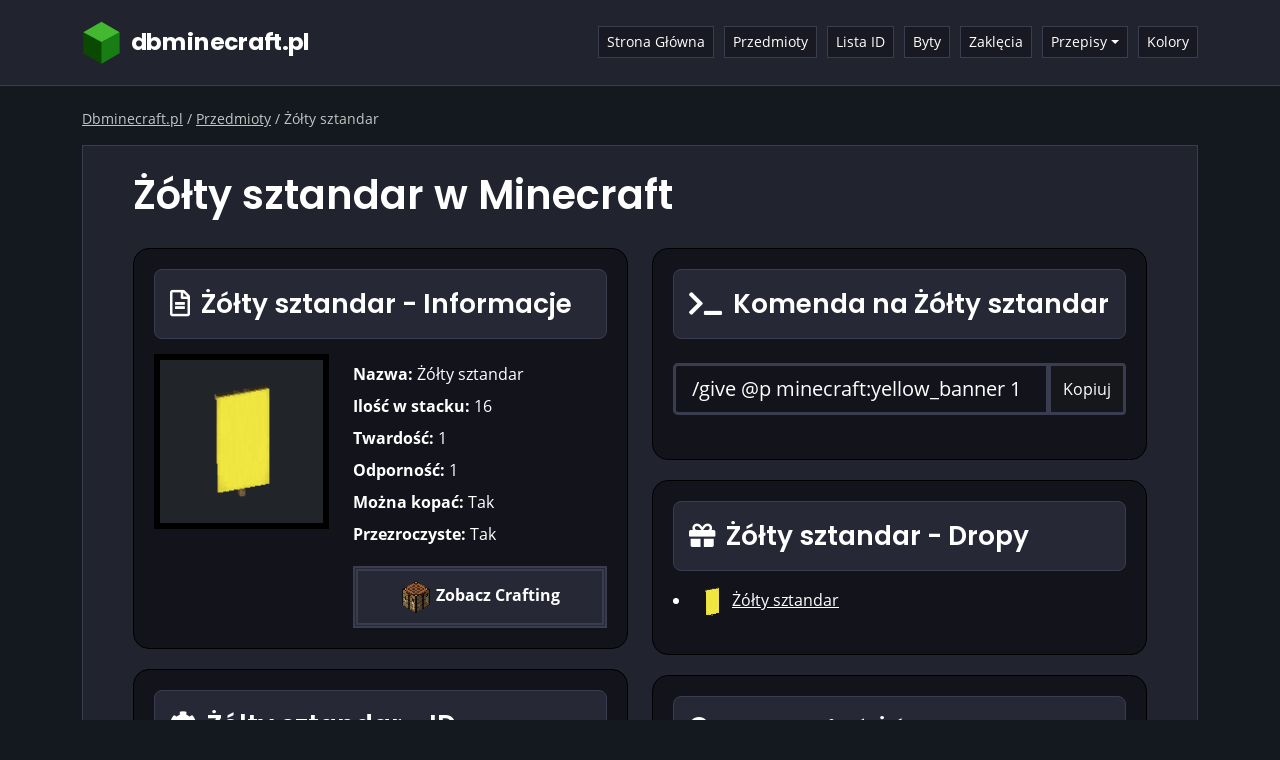

--- FILE ---
content_type: text/html; charset=UTF-8
request_url: https://dbminecraft.pl/przedmiot/zolty-sztandar
body_size: 3517
content:
<!doctype html>
<html lang="pl">
  <head>
    <meta charset="utf-8">
    <meta name="viewport" content="width=device-width, initial-scale=1">
    <link href="https://cdn.jsdelivr.net/npm/bootstrap@5.0.2/dist/css/bootstrap.min.css" rel="stylesheet" integrity="sha384-EVSTQN3/azprG1Anm3QDgpJLIm9Nao0Yz1ztcQTwFspd3yD65VohhpuuCOmLASjC" crossorigin="anonymous">
    <link href="https://dbminecraft.pl/assets/css/style.min.css" rel="stylesheet">
    <link rel="stylesheet" href="https://dbminecraft.pl/assets/fontawesome/css/all.min.css"/>
    <script src="https://dbminecraft.pl/assets/js/popper.min.js"></script>
    <script src="https://dbminecraft.pl/assets/tippy/tippy-bundle.umd.min.js"></script>

    <title>Żółty sztandar w Minecraft - Dbminecraft.pl</title>
    <meta name="description" content="Przedmiot Żółty sztandar w Minecraft. Zobacz statystyki, ID, komendę potrzebną do wytworzenia, oraz dowiedz się skąd go pozyskać i do czego może się przydać.">
    <link rel="canonical" href="https://dbminecraft.pl/przedmiot/zolty-sztandar"/>
    
    <meta property="og:site_name" content="Dbminecraft.pl" />
    <meta property="og:title" content="Żółty sztandar w Minecraft - Dbminecraft.pl">
    <meta property="og:description" content="Przedmiot Żółty sztandar w Minecraft. Zobacz statystyki, ID, komendę potrzebną do wytworzenia, oraz dowiedz się skąd go pozyskać i do czego może się przydać.">
    <meta property="og:image:height" content="630">
    <meta property="og:image:width" content="1200">
    <meta property="og:image" content="https://dbminecraft.pl/assets/additionalimg/dbminecraft_pl.png">
    <meta name="twitter:card" content="summary">
    <meta name="twitter:title" content="Żółty sztandar w Minecraft - Dbminecraft.pl">
    <meta name="twitter:description" content="Przedmiot Żółty sztandar w Minecraft. Zobacz statystyki, ID, komendę potrzebną do wytworzenia, oraz dowiedz się skąd go pozyskać i do czego może się przydać.">
    <meta name="twitter:image" content="https://dbminecraft.pl/assets/additionalimg/dbminecraft_pl.png">   

    <link rel="apple-touch-icon" sizes="180x180" href="https://dbminecraft.pl/assets/additionalimg/apple-touch-icon.png">
    <link rel="icon" type="image/png" sizes="32x32" href="https://dbminecraft.pl/assets/additionalimg/favicon-32x32.png">
    <link rel="icon" type="image/png" sizes="16x16" href="https://dbminecraft.pl/assets/additionalimg/favicon-16x16.png">
    <link rel="shortcut icon" href="https://dbminecraft.pl/assets/additionalimg/favicon.ico">
    <meta name="theme-color" content="#ffffff">
<!-- Global site tag (gtag.js) - Google Analytics -->
<script async src="https://www.googletagmanager.com/gtag/js?id=G-GRZ56GR7JK"></script>
<script>
  window.dataLayer = window.dataLayer || [];
  function gtag(){dataLayer.push(arguments);}
  gtag('js', new Date());

  gtag('config', 'G-GRZ56GR7JK');
</script>  </head>
  <body>



<nav class="navbar navbar-expand-lg navbar-dark">
  <div class="container">
    <a class="navbar-brand" href="https://dbminecraft.pl/" title="dbminecraft.pl" id="sLogo">
<svg xmlns="http://www.w3.org/2000/svg" viewBox="0 0 1781.333 306.667" height="306.667" width="1781.333" xml:space="preserve" class="logo-dbm"><defs><clipPath id="a" clipPathUnits="userSpaceOnUse"><path d="M0 230h1336V0H0Z"/></clipPath></defs><g clip-path="url(#a)" transform="matrix(1.33333 0 0 -1.33333 0 306.667)"><text style="font-variant:normal;font-weight:700;font-stretch:normal;font-size:120px;font-family:Poppins;-inkscape-font-specification:Poppins-Bold;writing-mode:lr-tb;fill:#fff;fill-opacity:1;fill-rule:nonzero;stroke:none" transform="matrix(1 0 0 -1 249.388 78.383)"><tspan y="0" x="0 81.480003 162.96001 290.04001 325.44 406.32001 480.23999 552.84003 604.20001 685.67999 728.88 777.59998 811.44 884.03998 960.47998">dbminecraft.pl</tspan></text></g><path style="fill:#0a4a00;fill-opacity:1;fill-rule:nonzero;stroke:none" d="M0 0v107.5l-4.163 2.404-88.935 51.346-93.098-53.75V0l93.098-53.75z" transform="matrix(1.33333 0 0 -1.33333 257.316 227)"/><path style="fill:#187e14;fill-opacity:1;fill-rule:nonzero;stroke:none" d="m0 0 93.098 49.703v-107.5L0-111.547" transform="matrix(1.33333 0 0 -1.33333 133.186 149.937)"/><path style="fill:#43b830;fill-opacity:1;fill-rule:nonzero;stroke:none" d="m0 0-92.987-49.25L-186.196 0l93.098 53.75" transform="matrix(1.33333 0 0 -1.33333 257.316 83.667)"/></svg><svg xmlns="http://www.w3.org/2000/svg" viewBox="0 0 273.333 306.667" height="306.667" width="273.333" xml:space="preserve" class="logo-dbm2"><path style="fill:#0a4a00;fill-opacity:1;fill-rule:nonzero;stroke:none" d="M0 0v107.5l-4.163 2.404-88.935 51.346-93.098-53.75V0l93.098-53.75z" transform="matrix(1.33333 0 0 -1.33333 257.316 227)"/><path style="fill:#187e14;fill-opacity:1;fill-rule:nonzero;stroke:none" d="m0 0 93.098 49.703v-107.5L0-111.547" transform="matrix(1.33333 0 0 -1.33333 133.186 149.937)"/><path style="fill:#43b830;fill-opacity:1;fill-rule:nonzero;stroke:none" d="m0 0-92.987-49.25L-186.196 0l93.098 53.75" transform="matrix(1.33333 0 0 -1.33333 257.316 83.667)"/></svg></a>
    <button class="navbar-toggler" type="button" data-bs-toggle="collapse" data-bs-target="#navbarSupportedContent" aria-controls="navbarSupportedContent" aria-expanded="false" aria-label="Toggle navigation">
      <span class="navbar-toggler-icon"></span>
    </button>
    <div class="collapse navbar-collapse" id="navbarSupportedContent">
      <ul class="navbar-nav mb-2 mb-lg-0 ms-auto">
        <li class="nav-item">
        <a class="nav-link" href="https://dbminecraft.pl/" title="Strona Główna">Strona Główna</a>
        </li>
        <li class="nav-item">
            <a class="nav-link" href="https://dbminecraft.pl/przedmioty" title="Przedmioty">Przedmioty</a>
        </li>
        <li class="nav-item">
            <a class="nav-link" href="https://dbminecraft.pl/lista-id" title="Lista ID">Lista ID</a>
        </li>
        <li class="nav-item">
            <a class="nav-link" href="https://dbminecraft.pl/byty" title="Byty">Byty</a>
        </li>
        <li class="nav-item">
            <a class="nav-link" href="https://dbminecraft.pl/zaklecia" title="Zaklęcia">Zaklęcia</a>
        </li>
        <li class="nav-item dropdown">
          <a class="nav-link dropdown-toggle" id="navbarDropdown" role="button" data-bs-toggle="dropdown" aria-expanded="false" title="Przepisy">Przepisy</a>
          <ul class="dropdown-menu" aria-labelledby="navbarDropdown">
            <li><a class="dropdown-item" href="https://dbminecraft.pl/wytwarzanie" title="Wytwarzanie">Wytwarzanie</a></li>
            <li><a class="dropdown-item" href="https://dbminecraft.pl/piec" title="Piec">Piec</a></li>
            <li><a class="dropdown-item" href="https://dbminecraft.pl/piec-hutniczy" title="Piec Hutniczy">Piec Hutniczy</a></li>
            <li><a class="dropdown-item" href="https://dbminecraft.pl/gotowanie" title="Gotowanie">Gotowanie</a></li>
            <li><a class="dropdown-item" href="https://dbminecraft.pl/wedzenie" title="Wędzenie">Wędzenie</a></li>
            <li><a class="dropdown-item" href="https://dbminecraft.pl/przecinarka" title="Przecinarka">Przecinarka</a></li>
            <li><a class="dropdown-item" href="https://dbminecraft.pl/stol-kowalski" title="Stół kowalski">Stół kowalski</a></li>
          </ul>
        </li>
        <li class="nav-item">
            <a class="nav-link" href="https://dbminecraft.pl/kolory" title="Kolory">Kolory</a>
        </li>
      </ul>
    </div>
  </div>
</nav>

<div class="container">

<div class="breadcrumbsContainer"><ol itemscope="" itemtype="https://schema.org/BreadcrumbList" class="breadcrumbsOl"><li itemprop="itemListElement" itemscope="" itemtype="https://schema.org/ListItem" class="itemListElement"><a itemprop="item" href="https://dbminecraft.pl/" class="breadcrumb-a" title="Dbminecraft.pl"><span itemprop="name">Dbminecraft.pl</span></a><meta itemprop="position" content="1"></li> / <li itemprop="itemListElement" itemscope="" itemtype="https://schema.org/ListItem" class="itemListElement"><a itemprop="item" href="https://dbminecraft.pl/przedmioty" class="breadcrumb-a" title="Przedmioty"><span itemprop="name">Przedmioty</span></a><meta itemprop="position" content="2"></li> / <li itemprop="itemListElement" itemscope="" itemtype="https://schema.org/ListItem" class="itemListElement"><span itemprop="name">Żółty sztandar</span><meta itemprop="position" content="3"></li></ol></div>
<div class="content">
<h1>Żółty sztandar w Minecraft</h1>




<div class="row mt-4">
    <div class="col-xl-6 mb-4">
        <div class="sticky">
        <div class="darkBox">
        <div class="minHead"><h2><i class="far fa-file-alt mr-5"></i> Żółty sztandar - Informacje</h2></div>
        <div class="row"><div class="col-md-5"><div class="bigItem"><div class="box-r"><div class="box-r" data-tippy-content="Żółty sztandar" tabindex="1"><img src="https://dbminecraft.pl/assets/bigimg/yellow_banner.png" class="" alt="Żółty sztandar" loading="lazy"></div></div></div></div><div class="col-md-7"><div class="mt-2 mb-2"><b>Nazwa:</b> Żółty sztandar</div><div class="mt-2 mb-2"><b>Ilość w stacku:</b> 16</div><div class="mt-2 mb-2"><b>Twardość:</b> 1</div><div class="mt-2 mb-2"><b>Odporność:</b> 1</div><div class="mt-2 mb-2"><b>Można kopać:</b> Tak</div><div class="mt-2 mb-2"><b>Przezroczyste:</b> Tak</div><a href="https://dbminecraft.pl/wytwarzanie/zolty-sztandar" title="Żółty sztandar - Wytwarzanie" class="a-second"><div class="seeCrafting"><img src="https://dbminecraft.pl/assets/smallimg/crafting_table.png" alt="Żółty sztandar"> Zobacz Crafting</div></a></div></div>        </div>
        <div class="darkBox">
        <div class="minHead"><h2><i class="fas fa-cog mr-5"></i> Żółty sztandar - ID przedmiotu</h2></div>
            <p>ID przedmiotu może być używane w niektórych komendach, na przykład w celu zrespienia danego przedmiotu w grze</p>

            <div class="mt-4"><b>ID w Minecraft:</b></div>
            <div class="input-group mb-4 mt-2">
                <input type="text" class="form-control form-control-lg" id="val1" value="minecraft:yellow_banner" readonly="">
                <button class="input-group-text copy" data-clipboard-target="#val1">Kopiuj</button>
            </div>

                    </div>
        </div>
    </div>

    <div class="col-xl-6">
        <div class="darkBox">
        <div class="minHead"><h2><i class="fas fa-terminal mr-5"></i> Komenda na Żółty sztandar</h2></div>
                <div class="input-group mb-4 mt-4">
                    <input type="text" class="form-control form-control-lg" id="val3" value="/give @p minecraft:yellow_banner 1" readonly="">
                    <button class="input-group-text copy" data-clipboard-target="#val3">Kopiuj</button>
                </div>
        </div>

        
        <div class="darkBox"><div class="minHead"><h2><i class="fas fa-gift mr-5"></i> Żółty sztandar - Dropy</h2></div><li class="mb-3"><img src="https://dbminecraft.pl/assets/smallimg/yellow_banner.png" alt="Żółty sztandar"> <a href="https://dbminecraft.pl/przedmiot/zolty-sztandar" title="Żółty sztandar" class="a-white">Żółty sztandar</a></li></div><div class="darkBox"><div class="minHead"><h2><i class="fas fa-map-marker-alt mr-5"></i> Skąd wziąć Żółty sztandar?</h2></div><div class="smallHead"><img class="mr-5" src="https://dbminecraft.pl/assets/smallimg/crafting_table.png" alt="Wytwarzanie"><b>Wytwarzanie:</b></div><li class="mb-3"><img class="mr-5" src="https://dbminecraft.pl/assets/smallimg/yellow_banner.png" alt="Żółty sztandar - Wytwarzanie"> <a href="https://dbminecraft.pl/wytwarzanie/zolty-sztandar" title="Żółty sztandar" class="a-white">Żółty sztandar</a></li></div>    </div>
</div>


<script src="https://dbminecraft.pl/assets/js/clipboard.min.js"></script>

<script>
    new ClipboardJS('.copy');
</script>

</div>
<footer>
  Dbminecraft.pl 2025<div class="mt-3">Strona Dbminecraft.pl nie jest powiązana z Mojang.</div><div class="mt-3">
    <a href="polityka-prywatnosci" title="Polityka Prywatności" rel="nofollow" class="a-white mr-15">Polityka Prywatności</a>
    
    <a href="zasady-korzystania" title="Zasady Korzystania" rel="nofollow" class="a-white mr-15">Zasady Korzystania</a>
    
    <a href="kontakt" title="Kontakt" rel="nofollow" class="a-white">Kontakt</a>
  </div></footer>
<script>
        tippy('.box-r', {
        arrow: false,
        animation: 'scale',
        followCursor: true,
        theme: 'minecraft',
        duration: 0,
        });

        tippy('.copy', {
          trigger: 'click',
          content: 'Skopiowano!',
          duration: 500,
           onShow(instance) {
              setTimeout(() => {
                instance.hide();
              }, 800);
            }
        });
</script>
<script src="https://cdn.jsdelivr.net/npm/bootstrap@5.0.2/dist/js/bootstrap.min.js" integrity="sha384-cVKIPhGWiC2Al4u+LWgxfKTRIcfu0JTxR+EQDz/bgldoEyl4H0zUF0QKbrJ0EcQF" crossorigin="anonymous"></script>
  </body>
</html>

--- FILE ---
content_type: text/css
request_url: https://dbminecraft.pl/assets/css/style.min.css
body_size: 2393
content:
@font-face{font-family:Poppins;font-style:normal;font-weight:400;src:url(fonts/poppins-v15-latin-ext-regular.eot);src:local(''),url(fonts/poppins-v15-latin-ext-regular.eot?#iefix) format('embedded-opentype'),url(fonts/poppins-v15-latin-ext-regular.woff2) format('woff2'),url(fonts/poppins-v15-latin-ext-regular.woff) format('woff'),url(fonts/poppins-v15-latin-ext-regular.ttf) format('truetype'),url(fonts/poppins-v15-latin-ext-regular.svg#Poppins) format('svg')}@font-face{font-family:Poppins;font-style:normal;font-weight:500;src:url(fonts/poppins-v15-latin-ext-500.eot);src:local(''),url(fonts/poppins-v15-latin-ext-500.eot?#iefix) format('embedded-opentype'),url(fonts/poppins-v15-latin-ext-500.woff2) format('woff2'),url(fonts/poppins-v15-latin-ext-500.woff) format('woff'),url(fonts/poppins-v15-latin-ext-500.ttf) format('truetype'),url(fonts/poppins-v15-latin-ext-500.svg#Poppins) format('svg')}@font-face{font-family:Poppins;font-style:normal;font-weight:600;src:url(fonts/poppins-v15-latin-ext-600.eot);src:local(''),url(fonts/poppins-v15-latin-ext-600.eot?#iefix) format('embedded-opentype'),url(fonts/poppins-v15-latin-ext-600.woff2) format('woff2'),url(fonts/poppins-v15-latin-ext-600.woff) format('woff'),url(fonts/poppins-v15-latin-ext-600.ttf) format('truetype'),url(fonts/poppins-v15-latin-ext-600.svg#Poppins) format('svg')}@font-face{font-family:Poppins;font-style:normal;font-weight:700;src:url(fonts/poppins-v15-latin-ext-700.eot);src:local(''),url(fonts/poppins-v15-latin-ext-700.eot?#iefix) format('embedded-opentype'),url(fonts/poppins-v15-latin-ext-700.woff2) format('woff2'),url(fonts/poppins-v15-latin-ext-700.woff) format('woff'),url(fonts/poppins-v15-latin-ext-700.ttf) format('truetype'),url(fonts/poppins-v15-latin-ext-700.svg#Poppins) format('svg')}@font-face{font-family:Poppins-bold;font-style:normal;font-weight:700;src:url(fonts/poppins-v15-latin-ext-700.eot);src:local(''),url(fonts/poppins-v15-latin-ext-700.eot?#iefix) format('embedded-opentype'),url(fonts/poppins-v15-latin-ext-700.woff2) format('woff2'),url(fonts/poppins-v15-latin-ext-700.woff) format('woff'),url(fonts/poppins-v15-latin-ext-700.ttf) format('truetype'),url(fonts/poppins-v15-latin-ext-700.svg#Poppins) format('svg')}@font-face{font-family:'Open Sans';font-style:normal;font-weight:400;src:url(fonts/open-sans-v18-latin-ext-regular.eot);src:local(''),url(fonts/open-sans-v18-latin-ext-regular.eot?#iefix) format('embedded-opentype'),url(fonts/open-sans-v18-latin-ext-regular.woff2) format('woff2'),url(fonts/open-sans-v18-latin-ext-regular.woff) format('woff'),url(fonts/open-sans-v18-latin-ext-regular.ttf) format('truetype'),url(fonts/open-sans-v18-latin-ext-regular.svg#OpenSans) format('svg')}@font-face{font-family:'Open Sans';font-style:italic;font-weight:400;src:url(fonts/open-sans-v18-latin-ext-italic.eot);src:local(''),url(fonts/open-sans-v18-latin-ext-italic.eot?#iefix) format('embedded-opentype'),url(fonts/open-sans-v18-latin-ext-italic.woff2) format('woff2'),url(fonts/open-sans-v18-latin-ext-italic.woff) format('woff'),url(fonts/open-sans-v18-latin-ext-italic.ttf) format('truetype'),url(fonts/open-sans-v18-latin-ext-italic.svg#OpenSans) format('svg')}@font-face{font-family:'Open Sans';font-style:normal;font-weight:700;src:url(fonts/open-sans-v18-latin-ext-700.eot);src:local(''),url(fonts/open-sans-v18-latin-ext-700.eot?#iefix) format('embedded-opentype'),url(fonts/open-sans-v18-latin-ext-700.woff2) format('woff2'),url(fonts/open-sans-v18-latin-ext-700.woff) format('woff'),url(fonts/open-sans-v18-latin-ext-700.ttf) format('truetype'),url(fonts/open-sans-v18-latin-ext-700.svg#OpenSans) format('svg')}@font-face{font-family:'Open Sans';font-style:italic;font-weight:700;src:url(fonts/open-sans-v18-latin-ext-700italic.eot);src:local(''),url(fonts/open-sans-v18-latin-ext-700italic.eot?#iefix) format('embedded-opentype'),url(fonts/open-sans-v18-latin-ext-700italic.woff2) format('woff2'),url(fonts/open-sans-v18-latin-ext-700italic.woff) format('woff'),url(fonts/open-sans-v18-latin-ext-700italic.ttf) format('truetype'),url(fonts/open-sans-v18-latin-ext-700italic.svg#OpenSans) format('svg')}body{background:#141920;font-family:'Open Sans',Arial,sans-serif!important;color:#fff;word-wrap:break-word}h1,h2,h3,h4,h5,h6{font-family:Poppins,sans-serif!important;font-display:swap;font-weight:600;margin-top:0;margin-bottom:0;line-height:1.45em}h2{font-size:1.5em}.logo-dbm{width:260px;height:auto}.logo-dbm2{display:none}.nav-item{font-size:.85em}.nav-link{background:#181922;border:1px solid #3a3c50;padding:5px 25px;margin-left:10px}.dropdown-menu{background:#181922!important;border:1px solid #3a3c50}.dropdown-item{color:#eee!important;background:#1c222f!important}.dropdown-item:hover{color:#eee;background:#0e1118!important}.nav-link2{margin-left:0}.navbar-dark{background:#21232f;border-bottom:1px solid #3a3c50;padding:15px 0}.content{border:1px solid #3a3c50;margin-top:15px;background:#21232f;width:100%;padding:20px 50px}.item-sm{width:48px;height:48px;padding:2px;text-align:center;padding-top:5px;background:#8a8a8a;border:2px solid #686868;display:inline-block;margin:10px}.item-sm>img{width:32px;height:32px}.craftingWindow,.craftingWindow2{background:#d2d2d2;color:#000;font-weight:700;border-radius:.5rem;padding:20px;display:inline-block;width:100%;text-align:center}.craftingWindow2{text-align:left;border:2px solid #959595;background:#c8c8c8}.craftingWindow2 a{color:#000}.craftingWindow2 a:hover{color:#000}.craftingItem{background:#9f9f9f;border:thick double #444;width:48px;height:48px;padding:2px;text-align:right;padding-top:3px;display:inline-block;margin:2px}.align-left{text-align:left;margin-left:15px}.img-how-to{max-width:100%;display:block;margin:15px 0;border:10px solid #3a3c50}.text-gray{color:#bdbdbd}.text-alt{color:#fff;font-weight:700}.darkBox{width:100%;background:#13141b;border:1px solid #000;border-radius:1rem;padding:20px;margin-bottom:20px}.tippy-box[data-theme~=minecraft]{background-color:#000;color:#fff;font-size:1.25em}.bigItem{display:inline-block;width:100%;text-align:center;padding:20px;border:6px solid #000;background:#212529;margin-bottom:10px}.bigItemImg{max-width:100%}.mctab{background:#2d3041!important;color:#fff!important;margin-right:10px;margin-bottom:15px;padding:5px 12px}.nav-link,nav-link:hover{color:#fff!important}.table>:not(caption)>*>*{background-color:#181818;border-bottom-width:0}.transparentTable>:not(caption)>*>*{background-color:transparent}.table-striped>tbody>tr:nth-of-type(odd){--bs-table-accent-bg:#202020}.nav-pills .nav-link.active,.nav-pills .show>.nav-link{background:#40435c!important}.mTextarea{height:120px;margin-top:10px;background:#2d3041;padding:10px 15px;color:#fff;border:none}.minHead{background:#262836;border:1px solid #3a3c50;font-family:Poppins,sans-serif!important;font-size:1.1em;font-weight:600;padding:15px;margin-bottom:15px;border-radius:.5rem}.smallHead{background:#262836;border:1px solid #3a3c50;font-family:Poppins,sans-serif!important;font-size:1.1em;font-weight:600;padding:10px 15px;margin-bottom:15px;border-radius:.5rem}.biggerText{font-family:Poppins,sans-serif!important;font-size:1.3em;font-weight:600;margin-bottom:15px}.minContent{background:#262836;padding:15px;border:1px solid #3a3c50;border-radius:.5rem}.itemNum{margin-top:-18px;margin-right:2px;text-shadow:-1px -1px 0 #000,1px -1px 0 #000,-1px 1px 0 #000,1px 1px 0 #000;-webkit-text-stroke-color:#000;color:#fff;font-weight:700;cursor:default}.ml15{margin-left:15px}.mTd{width:33.3%;max-width:60px}.text-muted{color:#c1c5c2!important}.itemListElement{display:inline-block}.breadcrumbsContainer{margin-top:20px}.breadcrumbsOl,.breadcrumbsOl a{color:#c1c5c2;display:inline!important;font-size:14px;font-weight:500}.breadcrumbsOl{border-radius:.5rem;display:inline;list-style-type:decimal;padding-left:0;margin-block-end:1em;margin-inline-start:0;margin-inline-end:0;margin-bottom:10px;word-wrap:break-word}.itemBox{padding:20px;border:2px solid #3a3c50;border-radius:4px;height:100%;background:#13141b;text-align:center}.jumbotron{background:#13141b;padding:30px;border-radius:4px}.homepage-img{max-width:100%;border:2px solid #3a3c50}.card-body{text-align:center;padding:30px;background:#13141b}.card{background:#3a3c50}a,a:hover{color:#12b10c}.a-white,.a-white:hover{color:#fff}.a-second,.a-second:hover{text-decoration:none;color:#fff}.displayNone{display:none!important}.displayInline{display:inline-block!important}.seeCrafting{margin-top:20px;font-weight:700;text-align:center;color:#fff;background:#262836;border:5px double #3a3c50;padding:10px}.displayTableRow{display:table-row!important}.form-control,.form-control:active,.form-control:disabled,.form-control:focus,.form-control[readonly]{background:#13141b;color:#fff;border:3px solid #3a3c50}.input-group-text{background:#15171a;border:3px solid #3a3c50;color:#fff}#crafting{position:sticky;top:30px}thead{background:#fff!important;border-bottom:1px solid #000;font-family:Poppins,sans-serif!important;text-transform:uppercase;color:#aaa9a9;font-weight:600}thead th{background:#0a0a0a!important;padding-top:20px!important;padding-bottom:20px!important;cursor:pointer}.cursor-normal thead th{cursor:default}.thText{border-bottom:2px dashed #aaa9a9}.table-sm{font-size:.9em}.mcTable{border-radius:.5rem;background:#181818;padding:10px}.mcTable tbody tr{border-left:5px solid #181818}.mcTable tbody tr:hover{border-left:5px solid #fff}.page{display:inline-block;background:#15171a;border:1px solid #3a3c50;padding:5px 15px;margin-bottom:10px;margin-right:10px}.page{color:#fff!important;text-decoration:none!important}.page-active{background:#169211}.subButton{display:block;text-align:center;background:#000;text-decoration:none;color:#fff;padding:10px;background:#0f1113;border:1px solid #3a3c50;font-family:Poppins,sans-serif!important;margin-bottom:15px}.subButton:hover{color:#fff}.sticky{position:-webkit-sticky!important;position:sticky!important;top:30px;z-index:1}.mr-5{margin-right:5px}.craftingTab td{padding:0 15px}.mr-15{margin-right:15px}footer{margin:30px 0;background:#21232f;border:1px solid #3a3c50;padding:20px 50px}img{max-width:100%!important}.uneditable-input:focus,input[type=color]:focus,input[type=date]:focus,input[type=datetime-local]:focus,input[type=datetime]:focus,input[type=email]:focus,input[type=month]:focus,input[type=number]:focus,input[type=password]:focus,input[type=search]:focus,input[type=tel]:focus,input[type=text]:focus,input[type=time]:focus,input[type=url]:focus,input[type=week]:focus,textarea:focus{border-color:#3a3c50;box-shadow:0 1px 1px #3a3c50;outline:0 none}@media only screen and (min-width:992px){.dropdown:hover .dropdown-menu{display:block;margin-top:0}}@media only screen and (max-width:992px){.nav-item{margin-top:15px}.nav-link{padding:10px!important;margin-left:0!important}}@media only screen and (max-width:768px){h1{font-size:1.8em}h2{font-size:1.3em}h3{font-size:1.2em}h4{font-size:1.15em}h5{font-size:1.1em}h5{font-size:.9em}.jumbotron{background:0 0;padding:0}.btn{margin:10px 0}.tippy-box[data-theme~=minecraft]{font-size:1em}.darkBox{background:#21232f;border:1px solid #3a3c50}.minHead{background:#171820}.content{background:0 0;border:none;padding:0}footer{padding:10px}}@media only screen and (max-width:480px){body{background:#21232f}.minHead{background:0 0;border:none;padding:0}.darkBox{background:0 0;border:none;padding:0}.logo-dbm{width:180px;height:auto}.breadcrumbsContainer{display:none}}@media only screen and (max-width:320px){.logo-dbm{display:none}.logo-dbm2{display:inline-block;width:30px;height:auto}}